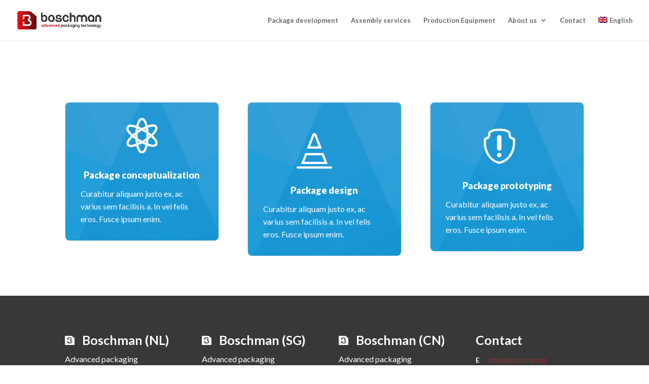

--- FILE ---
content_type: text/css
request_url: https://www.boschman.nl/wp-content/et-cache/global/et-divi-customizer-global.min.css?ver=1768565199
body_size: 1446
content:
#et_search_icon:hover,.mobile_menu_bar:before,.mobile_menu_bar:after,.et_toggle_slide_menu:after,.et-social-icon a:hover,.et_pb_sum,.et_pb_pricing li a,.et_pb_pricing_table_button,.et_overlay:before,.entry-summary p.price ins,.et_pb_member_social_links a:hover,.et_pb_widget li a:hover,.et_pb_filterable_portfolio .et_pb_portfolio_filters li a.active,.et_pb_filterable_portfolio .et_pb_portofolio_pagination ul li a.active,.et_pb_gallery .et_pb_gallery_pagination ul li a.active,.wp-pagenavi span.current,.wp-pagenavi a:hover,.nav-single a,.tagged_as a,.posted_in a{color:#e02b20}.et_pb_contact_submit,.et_password_protected_form .et_submit_button,.et_pb_bg_layout_light .et_pb_newsletter_button,.comment-reply-link,.form-submit .et_pb_button,.et_pb_bg_layout_light .et_pb_promo_button,.et_pb_bg_layout_light .et_pb_more_button,.et_pb_contact p input[type="checkbox"]:checked+label i:before,.et_pb_bg_layout_light.et_pb_module.et_pb_button{color:#e02b20}.footer-widget h4{color:#e02b20}.et-search-form,.nav li ul,.et_mobile_menu,.footer-widget li:before,.et_pb_pricing li:before,blockquote{border-color:#e02b20}.et_pb_counter_amount,.et_pb_featured_table .et_pb_pricing_heading,.et_quote_content,.et_link_content,.et_audio_content,.et_pb_post_slider.et_pb_bg_layout_dark,.et_slide_in_menu_container,.et_pb_contact p input[type="radio"]:checked+label i:before{background-color:#e02b20}a{color:#e02b20}.nav li ul{border-color:#000000}#top-header,#et-secondary-nav li ul{background-color:#e02b20}#top-menu li a{font-size:13px}body.et_vertical_nav .container.et_search_form_container .et-search-form input{font-size:13px!important}#top-menu li.current-menu-ancestor>a,#top-menu li.current-menu-item>a,#top-menu li.current_page_item>a{color:#000000}#main-footer .footer-widget h4,#main-footer .widget_block h1,#main-footer .widget_block h2,#main-footer .widget_block h3,#main-footer .widget_block h4,#main-footer .widget_block h5,#main-footer .widget_block h6{color:#e02b20}.footer-widget li:before{border-color:#e02b20}@media only screen and (min-width:981px){#logo{max-height:45%}.et_pb_svg_logo #logo{height:45%}.et-fixed-header#top-header,.et-fixed-header#top-header #et-secondary-nav li ul{background-color:#e02b20}.et-fixed-header #top-menu li.current-menu-ancestor>a,.et-fixed-header #top-menu li.current-menu-item>a,.et-fixed-header #top-menu li.current_page_item>a{color:#000000!important}}@media only screen and (min-width:1350px){.et_pb_row{padding:27px 0}.et_pb_section{padding:54px 0}.single.et_pb_pagebuilder_layout.et_full_width_page .et_post_meta_wrapper{padding-top:81px}.et_pb_fullwidth_section{padding:0}}	h1,h2,h3,h4,h5,h6{font-family:'Lato',Helvetica,Arial,Lucida,sans-serif}body,input,textarea,select{font-family:'Lato',Helvetica,Arial,Lucida,sans-serif}#main-header,#et-top-navigation{font-family:'Lato',Helvetica,Arial,Lucida,sans-serif}.fullwidth-menu li{padding-right:150px}#top-menu .current-menu-item a::before,#top-menu .current_page_item a::before{content:"";position:absolute;z-index:2;left:0;right:0}#top-menu li a:before{content:"";position:absolute;z-index:-2;left:0;right:100%;bottom:50%;background:#c62127;height:1px;-webkit-transition-property:right;transition-property:right;-webkit-transition-duration:0.3s;transition-duration:0.3s;-webkit-transition-timing-function:ease-out;transition-timing-function:ease-out}#top-menu li a:hover{opacity:1!important}#top-menu-item-210748 li a:hover{color:#29a5de!important}#top-menu li a:hover:before{right:0}#top-menu li li a:before{bottom:10%}#menu-item-210748 a:hover{color:!important}#menu-item-210799 a:hover{color:!important}#menu-item-210800 a:hover{color:!important}.et_pb_section_video_bg{z-index:-1!important}.et_fb_desktop_mode .single.et_pb_pagebuilder_layout.et_full_width_page .et_post_meta_wrapper{Display:none}.single .et_pb_post{margin-bottom:-23px;padding-bottom:0px}.gform_wrapper .top_label input.medium,.gform_wrapper .top_label select.medium{width:100%}.gform_wrapper .gform_footer input.button,.gform_wrapper .gform_footer input[type=submit],.gform_wrapper .gform_page_footer input.button,.gform_wrapper .gform_page_footer input[type=submit]{font-weight:600;font-size:18px;padding:15px 20px 15px 20px;width:auto;margin:0 16px 0 0;border-radius:5px;background-color:#d02c2f;color:#ffffff}input#gform_submit_button_2.gform_button.button{background-color:#29a5de}input#gform_submit_button_3.gform_button.button{background-color:#36b24a}input#gform_submit_button_4.gform_button.button{background-color:#aa2189}.sbc-calendar-month{width:460px;!important}.et_audio_container .mejs-playpause-button button:before,.et_audio_container .mejs-volume-button button:before{color:#D02C28}.et_pb_blurb_1 .et-pb-icon{font-size:40px;color:#e02b20;padding-right:40px;padding-top:30px}.et_pb_blurb_2 .et-pb-icon{font-size:20px;color:#e02b20;padding-right:31px;padding-top:21px}body,.step-box,.mobile-engage{padding-top:30px}.et_pb_blurb_position_left .et_pb_blurb_container{padding-left:15px}@media (min-width:981px){.et_primary_nav_dropdown_animation_fade #et-top-navigation ul li:hover>ul,.et_secondary_nav_dropdown_animation_fade #et-secondary-nav li:hover>ul{-webkit-transition:all .2s ease-in-out;transition:all .2s ease-in-out;transform:translateX(-135px)}}